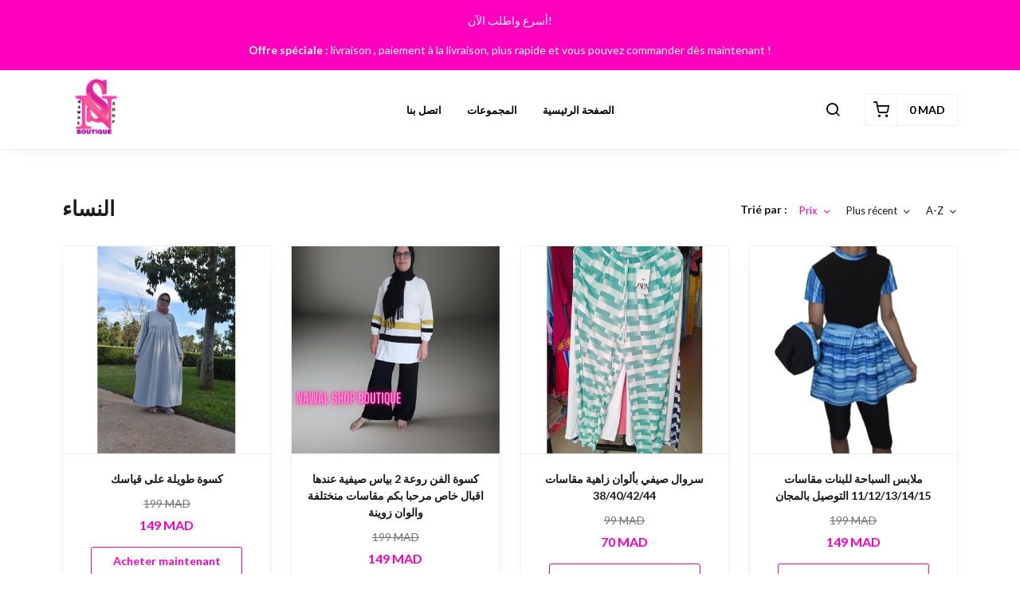

--- FILE ---
content_type: text/html; charset=UTF-8
request_url: https://nawalshopboutique.com/collections/nisae?sort_field=price&sort_order=asc
body_size: 6298
content:
<!DOCTYPE html>
<html dir="ltr" lang="fr">
<head>
    <meta charset="utf-8">
    <meta http-equiv="X-UA-Compatible" content="IE=edge">
    <meta name="viewport" content="width=device-width, initial-scale=1" />
    <meta name="theme-color" content="#FFF" />
    <meta name="msapplication-navbutton-color" content="#FFF" />
    <meta name="apple-mobile-web-app-capable" content="yes" />
    <meta name="apple-mobile-web-app-status-bar-style" content="black-translucent" />
    <meta name="format-detection" content="telephone=no" />
    <meta name="csrf-token" content="VXsWahDyDx0cL2feBrESvW4AJlubKP94BWMevQao">
    <title>النساء</title>
<meta name="description" content="ملابس النساء دات جودة عالية">
<meta property="og:title" content="النساء">
<meta property="og:description" content="ملابس النساء دات جودة عالية">
<meta property="og:image" content="https://cdn.youcan.shop/stores/bebd3eab61b19aa19116ee1e309f5125/categories/pBslQHP0BrJAPL70mIJduzIXlvJfAxRWvizpkljq.png">

<meta name="twitter:title" content="النساء">
<meta name="twitter:description" content="ملابس النساء دات جودة عالية">
<meta name="twitter:image0" content="https://cdn.youcan.shop/stores/bebd3eab61b19aa19116ee1e309f5125/categories/pBslQHP0BrJAPL70mIJduzIXlvJfAxRWvizpkljq.png">
<script type="application/ld+json">{"@context":"https://schema.org","@type":"WebPage","name":"النساء","description":"ملابس النساء دات جودة عالية","image":"https://cdn.youcan.shop/stores/bebd3eab61b19aa19116ee1e309f5125/categories/pBslQHP0BrJAPL70mIJduzIXlvJfAxRWvizpkljq.png"}</script>
            <link rel="icon" type="image/png" href="https://cdn.youcan.shop/stores/bebd3eab61b19aa19116ee1e309f5125/others/olNNFMTBPPa5KKVMgxaqQ37Np4HCWVKCEQzCtTLu.jpeg" />
        <style>
  :root {
                --primary-color: #FF00BFFF;
                --light-primary-color: #FF00BFFF;
                --dark-primary-color: #D0021B;
                --secondary-color: #DEC435;
                --body-background-color: #FFFFFF;
                --success-color: #00C853;
                --info-color: #40C4FF;
                --warning-color: #FFAB00;
                --danger-color: #F44336;
        }
</style>
    <link href="https://static4.youcan.shop/store-front/css/app.css?id=09abe8982d8f87593ee1aeab47a49c47" rel="stylesheet">
    <script async>
  (async () => {
    const now = new Date();
    now.setTime(now.getTime() + 1 * 3600 * 1000);

    const urls = [new URL('https://youcan.shop'), new URL(window.location)];
    let visitorId = '_unidentified_';

    try {
      const fpLib = await import('https://static4.youcan.shop/store-front/js/ycfp.js?id=8466e8c2b76dc8925a7bc6502f24f5e8');
      const fp = await fpLib.load();
      const res = await fp.get();
      visitorId = res.visitorId || '_unidentified_';
    } catch (error) {
    }

    urls.forEach(u => {
      document.cookie = `_ycfp=${visitorId}; expires=${now.toUTCString()}; path=/; domain=${u.hostname};`;
    });
  })();
</script>

    <script async src="https://pagead2.googlesyndication.com/pagead/js/adsbygoogle.js?client=ca-pub-6732710436650075"
     crossorigin="anonymous"></script>
    <script>
  !function (f, b, e, v, n, t, s) {
    if (f.fbq) return;
    n = f.fbq = function () {
        n.callMethod ?
            n.callMethod.apply(n, arguments) : n.queue.push(arguments)
    };
    if (!f._fbq) f._fbq = n;
    n.push = n;
    n.loaded = !0;
    n.version = '2.0';
    n.queue = [];
    t = b.createElement(e);
    t.async = !0;
    t.src = v;
    s = b.getElementsByTagName(e)[0];
    s.parentNode.insertBefore(t, s)
  }(window, document, 'script', 'https://connect.facebook.net/en_US/fbevents.js');
    fbq('init', '791936245577398');
    fbq('track', 'PageView');
</script>
  
  
  
      </head>
<body>
  <div id="app">
    <cart-side-summary :initial-cart="{&quot;sub_total&quot;:0,&quot;count&quot;:0,&quot;one_page_checkout&quot;:false,&quot;created_at&quot;:&quot;2025-11-23T15:23:13.700531Z&quot;,&quot;items&quot;:{&quot;data&quot;:[]}}"></cart-side-summary>
    <!-- App header -->
          <div id="header-wrapper" class="header-wrapper" >
  <div
    class="notice-bar desktop-notice-bar"
    style="color: #ffffff; background-color: #FF00BFFF;">
    <div class="container">
      <div class="fr-view">
        <p>أسرع واطلب الآن!</p><p><strong>Offre sp&eacute;ciale :</strong> livraison , paiement &agrave; la livraison, plus rapide et vous pouvez commander d&egrave;s maintenant !</p>
      </div>
    </div>
  </div>
  <div
    class="notice-bar mobile-notice-bar"
    style="color: #ffffff; background-color: #FF00BFFF;">
    <div class="container">
      <div class="fr-view">
        <p><strong>Offre sp&eacute;ciale :</strong> livraison et paiement &agrave; r&eacute;ception</p><p>أسرع واطلب الآن!</p>
      </div>
    </div>
  </div>
  <div class="header-container">
        <header
      class="app-header"
      :class="{'search-active': showSearch, 'navigation-active': showNavigation}"
      id="app-header">
      <div class="main-bar desktop-bar" style="background-color: #ffffff;border-bottom: 1px solid #f0f0f0;">
  <div class="container">
          <div class="header-center">
                  <div class="header-element">
      <ul class="list-unstyled header-list">
                              <li>
              <a href="/pages/contact-us" style="color:#000000">
                اتصل بنا
              </a>
            </li>
                      <li>
              <a href="/collections" style="color:#000000">
                المجموعات
              </a>
            </li>
                      <li>
              <a href="/" style="color:#000000">
                الصفحة الرئيسية
              </a>
            </li>
                        </ul>
    </div>
                  </div>
              <div class="header-left">
                                    <div class="header-element">
      <a class="header-brand" href="https://nawalshopboutique.com">
      <img src="https://cdn.youcan.shop/stores/bebd3eab61b19aa19116ee1e309f5125/others/vwJ34kNV8SBYUeJ1a9fsNuDAg0zDCcHG2iVa1wcl.jpeg " alt="Nawalshopboutique"/>
  </a>
    </div>
                  </div>
              <div class="header-right">
                  <div class="header-element">
      <a class="header-switcher" href="javascript:void(0)" role="button" @click="toggleSearch()">
        <i class="yc yc-search" style="color:#000000"></i>
      </a>
    </div>
                      <div class="header-element">
          </div>
                      <div class="header-element">
      <cart-dropdown color="#000000"></cart-dropdown>
    </div>
                </div>
      </div>
</div>
      <div class="main-bar mobile-bar" style="background-color: #ffffff;border-bottom: 1px solid #f0f0f0;">
  <div class="container">
              <div class="header-left">
                  <div class="header-element">
      <button class="header-switcher" @click="toggleNavigation()" aria-label="Menu">
        <i class="yc yc-menu" style="color:#000000"></i>
      </button>
    </div>
                      <div class="header-element">
      <a class="header-brand" href="https://nawalshopboutique.com">
      <img src="https://cdn.youcan.shop/stores/bebd3eab61b19aa19116ee1e309f5125/others/vwJ34kNV8SBYUeJ1a9fsNuDAg0zDCcHG2iVa1wcl.jpeg " alt="Nawalshopboutique"/>
  </a>
    </div>
                  </div>
              <div class="header-right">
                  <div class="header-element">
      <button class="header-switcher" @click="toggleSearch()" aria-label="Chercher">
        <i class="yc yc-search" style="color:#000000"></i>
      </button>
    </div>
                      <div class="header-element">
          </div>
                      <div class="header-element">
      <cart-dropdown color="#000000"></cart-dropdown>
    </div>
                  </div>
      </div>
</div>
      <div v-if="showNavigation" class="overlay" @click="toggleNavigation()"></div>
<nav class="side-navigation">
  <a class="navigation-brand" href="https://nawalshopboutique.com">
      <img src="https://cdn.youcan.shop/stores/bebd3eab61b19aa19116ee1e309f5125/others/vwJ34kNV8SBYUeJ1a9fsNuDAg0zDCcHG2iVa1wcl.jpeg " alt="Nawalshopboutique"/>
  </a>
  <form class="navigation-search" action="https://nawalshopboutique.com/search">
    <div class="search-input">
      <input type="search" placeholder="Rechercher un produit" required name="q">
      <button type="submit" aria-label="Chercher">
        <i class="yc yc-search"></i>
      </button>
    </div>
  </form>
  <ul class="list-unstyled navigation-list">
                  <li>
          <a href="/pages/contact-us">اتصل بنا</a>
        </li>
              <li>
          <a href="/collections">المجموعات</a>
        </li>
              <li>
          <a href="/">الصفحة الرئيسية</a>
        </li>
            </ul>
  </nav>
      <form class="search-form" method="GET" action="https://nawalshopboutique.com/search">
		<div class="container">
			<div class="search-select">
				<select title="collections" name="collection">
					<option value="" selected>Toutes les Collections</option>
											<option value="2f3f1f7d-a15b-4317-a776-95e2e5dc035b" >CAPITALE</option>
											<option value="624eb004-6e05-418d-ac10-4682a7f7fa47" >الرجال</option>
											<option value="a8aedf32-4e0a-41e2-ae0c-5a04a932eedf" >النساء</option>
											<option value="c28a0924-df83-4ddc-8408-2c5a139fbce4" >الأطفال</option>
									</select>
			</div>
			<div class="search-input">
				<input type="hidden" name="limit" value="12">
				<input type="search" placeholder="Rechercher un produit" required name="q" value="">
				<button class="search-submit" type="submit">
					<i class="yc yc-search"></i>
				</button>
			</div>
		</div>
	</form>
    </header>
      </div>
</div>
        <!-- Toast messages -->
<flash></flash>
    <!-- App content -->
    <main class="page-wrapper">
        <section class="section single-category">
    <div class="container">
      <div class="single-header">
        <div class="single-filters">
          <h1>النساء</h1>
                      <div class="category-sort">
              <h3>Trié par :</h3>
              <ul class="list-unstyled">
                <li>
                  <a
                    href="https://nawalshopboutique.com/collections/nisae?sort_field=price&amp;sort_order=desc"
                    class="active">
                    <span>Prix</span>
                                        <i class="yc yc-chevron-down"></i>
                                      </a>
                </li>
                <li>
                  <a
                    href="https://nawalshopboutique.com/collections/nisae?sort_field=created_at&amp;sort_order=desc"
                    class="">
                    <span>Plus récent</span>
                                        <i class="yc yc-chevron-down"></i>
                                      </a>
                </li>
                <li>
                  <a
                    href="https://nawalshopboutique.com/collections/nisae?sort_field=name&amp;sort_order=desc"
                    class="">
                    <span>A-Z</span>
                                        <i class="yc yc-chevron-down"></i>
                                      </a>
                </li>
              </ul>
            </div>
                  </div>
      </div>
      <div class="single-body">
        <div class="is-grid grid-1">
                                <div class="products-grid">
                                                              <div class="product-item">
                  <a class="product-thumbnail lazy" href="https://nawalshopboutique.com/products/kso-toyl-aal-kyask">
                    <img
                      data-src="https://cdn.youcan.shop/stores/bebd3eab61b19aa19116ee1e309f5125/products/LAaH28fg5CfE7uDuQryGVhx76m74SmKlLb5atSwT_md.png" alt="كسوة طويلة على قياسك"
                      class="">
                  </a>
                  <div class="product-details">
                    <div class="product-info">
                      <h3 class="product-title">
                        <a href="https://nawalshopboutique.com/products/kso-toyl-aal-kyask">كسوة طويلة على قياسك</a>
                      </h3>
                      <div class="product-price">
                                                  <span class="currency-value before">
                                                          <span class="value">199</span><span class="currency">&nbsp;MAD</span>
                                                      </span>
                                                <span class="currency-value after">
                                                      <span class="value">149</span><span class="currency">&nbsp;MAD</span>
                                                  </span>
                      </div>
                    </div>
                    <div class="product-actions">
                                              <a class="button small-button secondary-button" href="https://nawalshopboutique.com/products/kso-toyl-aal-kyask">
                          Acheter maintenant
                        </a>
                                          </div>
                  </div>
                </div>
                                                                              <div class="product-item">
                  <a class="product-thumbnail lazy" href="https://nawalshopboutique.com/products/kso-alfn-roaa-2-byas-syfy-aandha-akbal-khas-mrhba-bkm-mkasat-mnkhtlf-oaloan-zoyn">
                    <img
                      data-src="https://cdn.youcan.shop/stores/bebd3eab61b19aa19116ee1e309f5125/products/hO2JCUlIwz5dwlSWD8A5iaJxF4N8PRCJsfLbBRSU_md.png" alt="كسوة الفن روعة 2 بياس صيفية عندها اقبال خاص مرحبا بكم مقاسات منختلفة والوان زوينة"
                      class="">
                  </a>
                  <div class="product-details">
                    <div class="product-info">
                      <h3 class="product-title">
                        <a href="https://nawalshopboutique.com/products/kso-alfn-roaa-2-byas-syfy-aandha-akbal-khas-mrhba-bkm-mkasat-mnkhtlf-oaloan-zoyn">كسوة الفن روعة 2 بياس صيفية عندها اقبال خاص مرحبا بكم مقاسات منختلفة والوان زوينة</a>
                      </h3>
                      <div class="product-price">
                                                  <span class="currency-value before">
                                                          <span class="value">199</span><span class="currency">&nbsp;MAD</span>
                                                      </span>
                                                <span class="currency-value after">
                                                      <span class="value">149</span><span class="currency">&nbsp;MAD</span>
                                                  </span>
                      </div>
                    </div>
                    <div class="product-actions">
                                              <a class="button small-button secondary-button" href="https://nawalshopboutique.com/products/kso-alfn-roaa-2-byas-syfy-aandha-akbal-khas-mrhba-bkm-mkasat-mnkhtlf-oaloan-zoyn">
                          Acheter maintenant
                        </a>
                                          </div>
                  </div>
                </div>
                                                                              <div class="product-item">
                  <a class="product-thumbnail lazy" href="https://nawalshopboutique.com/products/sroal-syfy-baloan-zahy-mkasat-38404244">
                    <img
                      data-src="https://cdn.youcan.shop/stores/bebd3eab61b19aa19116ee1e309f5125/products/U2tkMIYN3ZaKKDZDHPnmsjcxUrBGAIc4ddbEIDZT_md.png" alt="سروال صيفي بألوان زاهية مقاسات 38/40/42/44"
                      class="">
                  </a>
                  <div class="product-details">
                    <div class="product-info">
                      <h3 class="product-title">
                        <a href="https://nawalshopboutique.com/products/sroal-syfy-baloan-zahy-mkasat-38404244">سروال صيفي بألوان زاهية مقاسات 38/40/42/44</a>
                      </h3>
                      <div class="product-price">
                                                  <span class="currency-value before">
                                                          <span class="value">99</span><span class="currency">&nbsp;MAD</span>
                                                      </span>
                                                <span class="currency-value after">
                                                      <span class="value">70</span><span class="currency">&nbsp;MAD</span>
                                                  </span>
                      </div>
                    </div>
                    <div class="product-actions">
                                              <a class="button small-button secondary-button" href="https://nawalshopboutique.com/products/sroal-syfy-baloan-zahy-mkasat-38404244">
                          Acheter maintenant
                        </a>
                                          </div>
                  </div>
                </div>
                                                                              <div class="product-item">
                  <a class="product-thumbnail lazy" href="https://nawalshopboutique.com/products/mlabs-alsbah-llbnat-mkasat-1112131415-altosyl-balmjan-1">
                    <img
                      data-src="https://cdn.youcan.shop/stores/bebd3eab61b19aa19116ee1e309f5125/products/cJRndXIriGKvffloUFUKKJ8pJ4lSV2eTAxce5ZT8_md.png" alt="ملابس السباحة للبنات مقاسات 11/12/13/14/15 التوصيل بالمجان"
                      class="">
                  </a>
                  <div class="product-details">
                    <div class="product-info">
                      <h3 class="product-title">
                        <a href="https://nawalshopboutique.com/products/mlabs-alsbah-llbnat-mkasat-1112131415-altosyl-balmjan-1">ملابس السباحة للبنات مقاسات 11/12/13/14/15 التوصيل بالمجان</a>
                      </h3>
                      <div class="product-price">
                                                  <span class="currency-value before">
                                                          <span class="value">199</span><span class="currency">&nbsp;MAD</span>
                                                      </span>
                                                <span class="currency-value after">
                                                      <span class="value">149</span><span class="currency">&nbsp;MAD</span>
                                                  </span>
                      </div>
                    </div>
                    <div class="product-actions">
                                              <a class="button small-button secondary-button" href="https://nawalshopboutique.com/products/mlabs-alsbah-llbnat-mkasat-1112131415-altosyl-balmjan-1">
                          Acheter maintenant
                        </a>
                                          </div>
                  </div>
                </div>
                                                                              <div class="product-item">
                  <a class="product-thumbnail lazy" href="https://nawalshopboutique.com/products/kytma-roaa-bjod-aaaly">
                    <img
                      data-src="https://cdn.youcan.shop/stores/bebd3eab61b19aa19116ee1e309f5125/products/yf6Orecqh6sgtneZxsQPablzqJ29JFhbW0MBoWiV_md.png" alt="كيطما روعة بجودة عالية"
                      class="">
                  </a>
                  <div class="product-details">
                    <div class="product-info">
                      <h3 class="product-title">
                        <a href="https://nawalshopboutique.com/products/kytma-roaa-bjod-aaaly">كيطما روعة بجودة عالية</a>
                      </h3>
                      <div class="product-price">
                                                  <span class="currency-value before">
                                                          <span class="value">300</span><span class="currency">&nbsp;MAD</span>
                                                      </span>
                                                <span class="currency-value after">
                                                      <span class="value">130</span><span class="currency">&nbsp;MAD</span>
                                                  </span>
                      </div>
                    </div>
                    <div class="product-actions">
                                              <a class="button small-button secondary-button" href="https://nawalshopboutique.com/products/kytma-roaa-bjod-aaaly">
                          Acheter maintenant
                        </a>
                                          </div>
                  </div>
                </div>
                                                                              <div class="product-item">
                  <a class="product-thumbnail lazy" href="https://nawalshopboutique.com/products/tote-bag">
                    <img
                      data-src="https://cdn.youcan.shop/stores/bebd3eab61b19aa19116ee1e309f5125/products/aylVVqyIZt8ZklngzLWiM2s2avBVhQrjuKL8IKDX_md.png" alt="Tote Bag"
                      class="">
                  </a>
                  <div class="product-details">
                    <div class="product-info">
                      <h3 class="product-title">
                        <a href="https://nawalshopboutique.com/products/tote-bag">Tote Bag</a>
                      </h3>
                      <div class="product-price">
                                                  <span class="currency-value before">
                                                          <span class="value">25</span><span class="currency">&nbsp;MAD</span>
                                                      </span>
                                                <span class="currency-value after">
                                                      <span class="value">17</span><span class="currency">&nbsp;MAD</span>
                                                  </span>
                      </div>
                    </div>
                    <div class="product-actions">
                                              <a class="button small-button secondary-button" href="https://nawalshopboutique.com/products/tote-bag">
                          Acheter maintenant
                        </a>
                                          </div>
                  </div>
                </div>
                                                                              <div class="product-item">
                  <a class="product-thumbnail lazy" href="https://nawalshopboutique.com/products/aabay-rmdany">
                    <img
                      data-src="https://cdn.youcan.shop/stores/bebd3eab61b19aa19116ee1e309f5125/products/IxyGL4z0WEVclfNOpKWkz98OYDZ9CAIX5uzlDkjt_md.png" alt="عباية رمضانية"
                      class="">
                  </a>
                  <div class="product-details">
                    <div class="product-info">
                      <h3 class="product-title">
                        <a href="https://nawalshopboutique.com/products/aabay-rmdany">عباية رمضانية</a>
                      </h3>
                      <div class="product-price">
                                                  <span class="currency-value before">
                                                          <span class="value">199</span><span class="currency">&nbsp;MAD</span>
                                                      </span>
                                                <span class="currency-value after">
                                                      <span class="value">149</span><span class="currency">&nbsp;MAD</span>
                                                  </span>
                      </div>
                    </div>
                    <div class="product-actions">
                                              <a class="button small-button secondary-button" href="https://nawalshopboutique.com/products/aabay-rmdany">
                          Acheter maintenant
                        </a>
                                          </div>
                  </div>
                </div>
                                                                              <div class="product-item">
                  <a class="product-thumbnail lazy" href="https://nawalshopboutique.com/products/byjam-mbr-7-aloan-zahy-shtoy">
                    <img
                      data-src="https://cdn.youcan.shop/stores/bebd3eab61b19aa19116ee1e309f5125/products/ufMK87fGBtPNYsAFp7I4ybQg12RdUDJx4dEMS0Nq_md.png" alt="بيجامة مبرة 7 ألوان زاهية شتوية"
                      class="">
                  </a>
                  <div class="product-details">
                    <div class="product-info">
                      <h3 class="product-title">
                        <a href="https://nawalshopboutique.com/products/byjam-mbr-7-aloan-zahy-shtoy">بيجامة مبرة 7 ألوان زاهية شتوية</a>
                      </h3>
                      <div class="product-price">
                                                  <span class="currency-value before">
                                                          <span class="value">120</span><span class="currency">&nbsp;MAD</span>
                                                      </span>
                                                <span class="currency-value after">
                                                      <span class="value">80</span><span class="currency">&nbsp;MAD</span>
                                                  </span>
                      </div>
                    </div>
                    <div class="product-actions">
                                              <a class="button small-button secondary-button" href="https://nawalshopboutique.com/products/byjam-mbr-7-aloan-zahy-shtoy">
                          Acheter maintenant
                        </a>
                                          </div>
                  </div>
                </div>
                                                                              <div class="product-item">
                  <a class="product-thumbnail lazy" href="https://nawalshopboutique.com/products/kndor-syfy-mnasb-tay-mlxlxxl-aloan-mkhtlf">
                    <img
                      data-src="https://cdn.youcan.shop/stores/bebd3eab61b19aa19116ee1e309f5125/products/rpkgelC0u2dKOY1CFFvFWrHUR5VPBPA76BOMeR6O_md.png" alt="كندورة صيفية مناسبة طاي M/L/XL/XXL ألوان مختلفة"
                      class="">
                  </a>
                  <div class="product-details">
                    <div class="product-info">
                      <h3 class="product-title">
                        <a href="https://nawalshopboutique.com/products/kndor-syfy-mnasb-tay-mlxlxxl-aloan-mkhtlf">كندورة صيفية مناسبة طاي M/L/XL/XXL ألوان مختلفة</a>
                      </h3>
                      <div class="product-price">
                                                  <span class="currency-value before">
                                                          <span class="value">199</span><span class="currency">&nbsp;MAD</span>
                                                      </span>
                                                <span class="currency-value after">
                                                      <span class="value">129</span><span class="currency">&nbsp;MAD</span>
                                                  </span>
                      </div>
                    </div>
                    <div class="product-actions">
                                              <a class="button small-button secondary-button" href="https://nawalshopboutique.com/products/kndor-syfy-mnasb-tay-mlxlxxl-aloan-mkhtlf">
                          Acheter maintenant
                        </a>
                                          </div>
                  </div>
                </div>
                                                                              <div class="product-item">
                  <a class="product-thumbnail lazy" href="https://nawalshopboutique.com/products/borkyny-jmyaa-alaloan-oalmkasat-ly-tnasbk-bthmn-syfy-mhdod">
                    <img
                      data-src="https://cdn.youcan.shop/stores/bebd3eab61b19aa19116ee1e309f5125/products/eUxYmOCzJnJnxNTSYEXXdLANsM0OOhgT62lGNNoN_md.png" alt="بوركيني جميع الالوان والمقاسات لي تناسبك بثمن صيفي محدود"
                      class="">
                  </a>
                  <div class="product-details">
                    <div class="product-info">
                      <h3 class="product-title">
                        <a href="https://nawalshopboutique.com/products/borkyny-jmyaa-alaloan-oalmkasat-ly-tnasbk-bthmn-syfy-mhdod">بوركيني جميع الالوان والمقاسات لي تناسبك بثمن صيفي محدود</a>
                      </h3>
                      <div class="product-price">
                                                  <span class="currency-value before">
                                                          <span class="value">199</span><span class="currency">&nbsp;MAD</span>
                                                      </span>
                                                <span class="currency-value after">
                                                      <span class="value">159</span><span class="currency">&nbsp;MAD</span>
                                                  </span>
                      </div>
                    </div>
                    <div class="product-actions">
                                              <a class="button small-button secondary-button" href="https://nawalshopboutique.com/products/borkyny-jmyaa-alaloan-oalmkasat-ly-tnasbk-bthmn-syfy-mhdod">
                          Acheter maintenant
                        </a>
                                          </div>
                  </div>
                </div>
                                                                              <div class="product-item">
                  <a class="product-thumbnail lazy" href="https://nawalshopboutique.com/products/kmys-nsaey-bjod-aaaly">
                    <img
                      data-src="https://cdn.youcan.shop/stores/bebd3eab61b19aa19116ee1e309f5125/products/62N5eRtMnkY0rHJMHejDNNKWe3SFmSmHH5vZyPeG_md.png" alt="قميص نسائي بجودة عالية"
                      class="">
                  </a>
                  <div class="product-details">
                    <div class="product-info">
                      <h3 class="product-title">
                        <a href="https://nawalshopboutique.com/products/kmys-nsaey-bjod-aaaly">قميص نسائي بجودة عالية</a>
                      </h3>
                      <div class="product-price">
                                                  <span class="currency-value before">
                                                          <span class="value">149</span><span class="currency">&nbsp;MAD</span>
                                                      </span>
                                                <span class="currency-value after">
                                                      <span class="value">99</span><span class="currency">&nbsp;MAD</span>
                                                  </span>
                      </div>
                    </div>
                    <div class="product-actions">
                                              <a class="button small-button secondary-button" href="https://nawalshopboutique.com/products/kmys-nsaey-bjod-aaaly">
                          Acheter maintenant
                        </a>
                                          </div>
                  </div>
                </div>
                                                                              <div class="product-item">
                  <a class="product-thumbnail lazy" href="https://nawalshopboutique.com/products/ksyo-syfy-kol-v">
                    <img
                      data-src="https://cdn.youcan.shop/stores/bebd3eab61b19aa19116ee1e309f5125/products/euWU4L9igZB9rP23oJTYTiiRHfIy3UL06aGRVI5A_md.jpeg" alt="كسيوة صيفية كول V"
                      class="">
                  </a>
                  <div class="product-details">
                    <div class="product-info">
                      <h3 class="product-title">
                        <a href="https://nawalshopboutique.com/products/ksyo-syfy-kol-v">كسيوة صيفية كول V</a>
                      </h3>
                      <div class="product-price">
                                                  <span class="currency-value before">
                                                          <span class="value">200</span><span class="currency">&nbsp;MAD</span>
                                                      </span>
                                                <span class="currency-value after">
                                                      <span class="value">149</span><span class="currency">&nbsp;MAD</span>
                                                  </span>
                      </div>
                    </div>
                    <div class="product-actions">
                                              <a class="button small-button secondary-button" href="https://nawalshopboutique.com/products/ksyo-syfy-kol-v">
                          Acheter maintenant
                        </a>
                                          </div>
                  </div>
                </div>
                                            <product-item v-for="(product, index) in productList" :item="product" :key="index"></product-item>
            </div>
            <div v-if="meta.hasNextPage" class="more-products" :class="{ 'is-loading' : loading }">
              <a href="javascript:void(0)" @click="loadMoreProducts()" class="button default-button">Charger plus</a>
            </div>
                  </div>
      </div>
    </div>
  </section>
    </main>
    <!-- App footer -->
          <footer class="footer " style="background-color: #fefefe;color: #000000;border-top: 1px solid #f0f0f0;">
  <div class="container">
          <div class="footer-brand">
        <a class="" href="https://nawalshopboutique.com">
      <img src="https://cdn.youcan.shop/stores/bebd3eab61b19aa19116ee1e309f5125/others/vwJ34kNV8SBYUeJ1a9fsNuDAg0zDCcHG2iVa1wcl.jpeg " alt="Nawalshopboutique"/>
  </a>
      </div>
      <div class="footer-body">
        <div class="is-grid grid-3">
                                    <div class="footer-item">
                <h3>Termes et politiques</h3>
                <ul class="list-unstyled footer-list">
                                      <li>
                      <a href="/pages/terms-and-conditions" style="color: #000000;">
                        Conditions d&#039;utilisation
                      </a>
                    </li>
                                      <li>
                      <a href="/pages/return-policy" style="color: #000000;">
                        Retours &amp; échanges
                      </a>
                    </li>
                                      <li>
                      <a href="/pages/confidentiality" style="color: #000000;">
                        Politique de Confidentialité
                      </a>
                    </li>
                                  </ul>
              </div>
                          <div class="footer-item">
                <h3>Contactez-nous</h3>
                <ul class="list-unstyled footer-list">
                                      <li>
                      <a href="/pages/contact-us" style="color: #000000;">
                        Contactez nous
                      </a>
                    </li>
                                      <li>
                      <a href="/pages/faq" style="color: #000000;">
                        Aide &amp; FAQ
                      </a>
                    </li>
                                  </ul>
              </div>
                          <div class="footer-item">
                <h3>A propos du magasin</h3>
                <ul class="list-unstyled footer-list">
                                      <li>
                      <a href="/pages/about-us" style="color: #000000;">
                        À propos
                      </a>
                    </li>
                                      <li>
                      <a href="/pages/how-to-pay" style="color: #000000;">
                        Méthodes de payement
                      </a>
                    </li>
                                      <li>
                      <a href="/pages/shipping-delivery" style="color: #000000;">
                        Expedition et manutention
                      </a>
                    </li>
                                  </ul>
              </div>
                              </div>
      </div>
              <ul class="list-unstyled footer-social">
                                    <li>
                <a class="facebook" target="_blank" href="https://www.facebook.com/nawalshopboutique/">
                  <i class="yc yc-facebook"></i>
                </a>
              </li>
                                                                      <li>
                <a class="instagram" target="_blank" href="https://www.instagram.com/nawalshop_boutique/">
                  <i class="yc yc-instagram"></i>
                </a>
              </li>
                                                    </ul>
            </div>
</footer>
        <!-- Hookables -->
      </div>
  <script>
  // Here we set the whole Dotshop object
  window.Dotshop = {
    env: "production",
    assetsDomain: "https://static4.youcan.shop",
    store: {"name":"Nawalshopboutique","country_code":null,"slug":"nawalshopboutique","online_settings":{"analytics":"<!-- Google tag (gtag.js) -->\n<script async src=\"https:\/\/www.googletagmanager.com\/gtag\/js?id=AW-626113112\"><\/script>\n<script>\n  window.dataLayer = window.dataLayer || [];\n  function gtag(){dataLayer.push(arguments);}\n  gtag('js', new Date());\n\n  gtag('config', 'AW-626113112');\n<\/script>","fb_pixel":{"ids":["791936245577398"],"deliverability_rate":100,"conversion_type":1},"snap_pixel":{"ids":[],"deliverability_rate":100,"conversion_type":1},"tiktok_pixel":{"ids":[],"conversion_type":1,"deliverability_rate":100},"tiktok_events_apis":[],"google_analytics":{"ids":[],"deliverability_rate":100,"conversion_type":1},"footer":"<script async src=\"https:\/\/pagead2.googlesyndication.com\/pagead\/js\/adsbygoogle.js?client=ca-pub-6732710436650075\"\r\n     crossorigin=\"anonymous\"><\/script>","header":"<script async src=\"https:\/\/pagead2.googlesyndication.com\/pagead\/js\/adsbygoogle.js?client=ca-pub-6732710436650075\"\r\n     crossorigin=\"anonymous\"><\/script>","notifications":true,"pixels_global_config":{"contentId":"product_id"}},"multicurrency_settings":{"isMulticurrencyActive":false,"usePrecision":false},"domain":{"name":"nawalshopboutique.com"},"currencyPrecision":false},
    customer: false,
    csrfToken: "VXsWahDyDx0cL2feBrESvW4AJlubKP94BWMevQao",
    locale: "fr_FR",
    currency: {"symbol":"MAD","code":"MAD"},
    customerCurrency: {"symbol":"MAD","code":"MAD"},
    font: {"menu":{"text":"Lato","value":"Lato","category":"sans-serif"},"body":{"text":"Lato","value":"Lato","category":"sans-serif"}},
    features: null,
  }
</script>


<script src="https://static4.youcan.shop/api/languages-nawalshopboutique.json?timestamp=1678350034"></script>

  <script>
    const meta = {
      slug        : 'nisae',
      hasNextPage : true,
      page        : 2,
      sortParams  : {
        field : 'price',
        direction : 'asc'
      },
    }
  </script>
  <script src="https://static4.youcan.shop/store-front/js/bootstrap.js?id=adcc93bd5529b8c3281a7422bf22e045"></script>
  <script src="https://static4.youcan.shop/store-front/js/app.js?id=35d895fe9eeecfdea2cd1c487e5ef414"></script>
  <script src="https://static4.youcan.shop/store-front/js/categories/show.js?id=54ad21ab7aa58a79f5ae95d3e9d49aa0"></script>
<!-- Custom JavaScript code -->
<script async src="https://pagead2.googlesyndication.com/pagead/js/adsbygoogle.js?client=ca-pub-6732710436650075"
     crossorigin="anonymous"></script>

<!-- Google Analytics code -->
<!-- Google tag (gtag.js) -->
<script async src="https://www.googletagmanager.com/gtag/js?id=AW-626113112"></script>
<script>
  window.dataLayer = window.dataLayer || [];
  function gtag(){dataLayer.push(arguments);}
  gtag('js', new Date());

  gtag('config', 'AW-626113112');
</script>
</body>
</html>


--- FILE ---
content_type: text/html; charset=utf-8
request_url: https://www.google.com/recaptcha/api2/aframe
body_size: 184
content:
<!DOCTYPE HTML><html><head><meta http-equiv="content-type" content="text/html; charset=UTF-8"></head><body><script nonce="yKXbmBQN8jZ1VYpoM_6B_g">/** Anti-fraud and anti-abuse applications only. See google.com/recaptcha */ try{var clients={'sodar':'https://pagead2.googlesyndication.com/pagead/sodar?'};window.addEventListener("message",function(a){try{if(a.source===window.parent){var b=JSON.parse(a.data);var c=clients[b['id']];if(c){var d=document.createElement('img');d.src=c+b['params']+'&rc='+(localStorage.getItem("rc::a")?sessionStorage.getItem("rc::b"):"");window.document.body.appendChild(d);sessionStorage.setItem("rc::e",parseInt(sessionStorage.getItem("rc::e")||0)+1);localStorage.setItem("rc::h",'1763911397961');}}}catch(b){}});window.parent.postMessage("_grecaptcha_ready", "*");}catch(b){}</script></body></html>

--- FILE ---
content_type: application/javascript
request_url: https://static4.youcan.shop/store-front/js/categories/show.js?id=54ad21ab7aa58a79f5ae95d3e9d49aa0
body_size: 7229
content:
(function(){"use strict";var Ht={},J=function(){var t=this,r=t._self._c;return r("div",{staticClass:"product-item"},[r("a",{staticClass:"product-thumbnail lazy",attrs:{href:t.route("store-front::products.show",{slug:t.item.slug})}},[r("img",{class:{"video-caption":t.item.images.length>0&&t.lodash.get(t.item.images[0],"type")&&t.item.images[0].type===t.mediaTypes.YOUTUBE_VIDEO},attrs:{"data-src":t.item.thumbnail,alt:t.escapeHTML(t.item.name)}})]),t._v(" "),r("div",{staticClass:"product-details"},[r("div",{staticClass:"product-info"},[r("h3",{staticClass:"product-title"},[r("a",{attrs:{href:t.route("store-front::products.show",{slug:t.item.slug})}},[t._v(t._s(t.item.name))])]),t._v(" "),r("div",{staticClass:"product-price"},[t.shouldComparePrice?r("span",{staticClass:"before currency-value",domProps:{innerHTML:t._s(t.$options.filters.currency(t.item.compare_at_price,t.getProductCustomCurrencyIfAvailable(t.item).symbol))}}):t._e(),t._v(" "),r("span",{staticClass:"after currency-value",domProps:{innerHTML:t._s(t.$options.filters.currency(t.item.price,t.getProductCustomCurrencyIfAvailable(t.item).symbol))}})])]),t._v(" "),r("div",{staticClass:"product-actions"},[t.directAddToCartFeature&&t.item.product_settings.direct_add_to_cart&&!t.item.has_variants?r("direct-add-to-cart",{attrs:{"product-id":t.item.id,"selected-variant-id":t.item.variants[0].id,inventory:t.item.variants[0].inventory,price:t.item.variants[0].price,name:"item.name",categories:t.item.categories,"track-inventory":t.item.track_inventory,"one-page-checkout":t.item.one_page_checkout,"cart-text":t.item.product_settings.cart_text,sku:t.item.variants[0].sku}}):r("a",{staticClass:"button small-button secondary-button",attrs:{href:t.route("store-front::products.show",{slug:t.item.slug})}},[t._v(`
        `+t._s(t._t("actions.buy_now"))+`
      `)])],1)])])},Z=[],Q={COUPON:{TYPE_PERCENTAGE:1,TYPE_FIXED:2},PAYMENT_GATEWAYS:{GATEWAY_TYPES:{STRIPE:1,PAYPAL:2,COD:4,CUSTOM:5,YOUCAN_PAYMENT:6},COMPONENT_NAMES:{1:"stripe",2:"paypal",4:"cod",5:"custom",6:"youcan-pay"}},PRODUCT:{VARIANT_OPTION_TYPES:{DROPDOWN:1,TEXTUAL_BUTTONS:2,COLOR_BASED_BUTTONS:3,RADIO_BUTTONS:4,IMAGE_BASED_BUTTONS:5,UPLOAD_IMAGE_ZONE:6},SECTION_COMPONENT_NAMES:{title:"product-title",preview:"product-images",description:"product-description",price:"product-price",variants:"variant-selector",add_to_cart:"add-to-cart",scarcity:"scarcity",visitors:"visitors",countdown:"countdown","express-checkout":"express-checkout","ycp-express-checkout":"ycp-express-checkout"}},MEDIA:{TYPES:{IMAGE:1,YOUTUBE_VIDEO:2}},COD_CUSTOM_FIELDS_TYPES:["text","textarea","number","select"],FORM_FIELD_TYPES:{FIELD_TYPE_SELECT:"select",FIELD_TYPE_TEXT:"text",FIELD_TYPE_HIDDEN_TEXT:"hidden",FIELD_TYPE_TEXTAREA:"textarea",FIELD_TYPE_NUMBER:"number"},DEFAULT_STRIPE_LOCALE:"en",LINKED_FIELDS:{COUNTRY:"country",REGION:"region",CITY:"city"}},tt=function(){var t=this,r=t._self._c;return r("div",{class:{disabled:t.isDisabled}},[r("button",{staticClass:"button small-button secondary-button",class:{"is-loading prevent":t.isLoading},attrs:{disabled:t.isDisabled,type:"button"},on:{click:function(i){return t.addItemToCart()}}},[t._v(`
    `+t._s(t.isDisabled?t._t("exception.product_not_available"):t.cartText)+`
  `)])])},et=[];/**
 * vuex v2.5.0
 * (c) 2017 Evan You
 * @license MIT
 */var rt=function(e){var t=Number(e.version.split(".")[0]);if(t>=2)e.mixin({beforeCreate:i});else{var r=e.prototype._init;e.prototype._init=function(a){a===void 0&&(a={}),a.init=a.init?[i].concat(a.init):i,r.call(this,a)}}function i(){var a=this.$options;a.store?this.$store=typeof a.store=="function"?a.store():a.store:a.parent&&a.parent.$store&&(this.$store=a.parent.$store)}},y=typeof window<"u"&&window.__VUE_DEVTOOLS_GLOBAL_HOOK__;function it(e){y&&(e._devtoolHook=y,y.emit("vuex:init",e),y.on("vuex:travel-to-state",function(t){e.replaceState(t)}),e.subscribe(function(t,r){y.emit("vuex:mutation",t,r)}))}function g(e,t){Object.keys(e).forEach(function(r){return t(e[r],r)})}function at(e){return e!==null&&typeof e=="object"}function nt(e){return e&&typeof e.then=="function"}function st(e,t){if(!e)throw new Error("[vuex] "+t)}var m=function(t,r){this.runtime=r,this._children=Object.create(null),this._rawModule=t;var i=t.state;this.state=(typeof i=="function"?i():i)||{}},x={namespaced:{configurable:!0}};x.namespaced.get=function(){return!!this._rawModule.namespaced},m.prototype.addChild=function(t,r){this._children[t]=r},m.prototype.removeChild=function(t){delete this._children[t]},m.prototype.getChild=function(t){return this._children[t]},m.prototype.update=function(t){this._rawModule.namespaced=t.namespaced,t.actions&&(this._rawModule.actions=t.actions),t.mutations&&(this._rawModule.mutations=t.mutations),t.getters&&(this._rawModule.getters=t.getters)},m.prototype.forEachChild=function(t){g(this._children,t)},m.prototype.forEachGetter=function(t){this._rawModule.getters&&g(this._rawModule.getters,t)},m.prototype.forEachAction=function(t){this._rawModule.actions&&g(this._rawModule.actions,t)},m.prototype.forEachMutation=function(t){this._rawModule.mutations&&g(this._rawModule.mutations,t)},Object.defineProperties(m.prototype,x);var v=function(t){this.register([],t,!1)};v.prototype.get=function(t){return t.reduce(function(r,i){return r.getChild(i)},this.root)},v.prototype.getNamespace=function(t){var r=this.root;return t.reduce(function(i,a){return r=r.getChild(a),i+(r.namespaced?a+"/":"")},"")},v.prototype.update=function(t){M([],this.root,t)},v.prototype.register=function(t,r,i){var a=this;i===void 0&&(i=!0);var n=new m(r,i);if(t.length===0)this.root=n;else{var c=this.get(t.slice(0,-1));c.addChild(t[t.length-1],n)}r.modules&&g(r.modules,function(u,s){a.register(t.concat(s),u,i)})},v.prototype.unregister=function(t){var r=this.get(t.slice(0,-1)),i=t[t.length-1];r.getChild(i).runtime&&r.removeChild(i)};function M(e,t,r){if(t.update(r),r.modules)for(var i in r.modules){if(!t.getChild(i))return;M(e.concat(i),t.getChild(i),r.modules[i])}}var N={assert:function(e){return typeof e=="function"},expected:"function"},ot={assert:function(e){return typeof e=="function"||typeof e=="object"&&typeof e.handler=="function"},expected:'function or object with "handler" function'},$={getters:N,mutations:N,actions:ot};function Bt(e,t){Object.keys($).forEach(function(r){if(t[r]){var i=$[r];g(t[r],function(a,n){st(i.assert(a),ct(e,r,n,a,i.expected))})}})}function ct(e,t,r,i,a){var n=t+" should be "+a+' but "'+t+"."+r+'"';return e.length>0&&(n+=' in module "'+e.join(".")+'"'),n+=" is "+JSON.stringify(i)+".",n}var p,h=function(t){var r=this;t===void 0&&(t={}),!p&&typeof window<"u"&&window.Vue&&V(window.Vue);var i=t.plugins;i===void 0&&(i=[]);var a=t.strict;a===void 0&&(a=!1);var n=t.state;n===void 0&&(n={}),typeof n=="function"&&(n=n()||{}),this._committing=!1,this._actions=Object.create(null),this._actionSubscribers=[],this._mutations=Object.create(null),this._wrappedGetters=Object.create(null),this._modules=new v(t),this._modulesNamespaceMap=Object.create(null),this._subscribers=[],this._watcherVM=new p;var c=this,u=this,s=u.dispatch,o=u.commit;this.dispatch=function(l,f){return s.call(c,l,f)},this.commit=function(l,f,C){return o.call(c,l,f,C)},this.strict=a,w(this,n,[],this._modules.root),D(this,n),i.forEach(function(d){return d(r)}),p.config.devtools&&it(this)},P={state:{configurable:!0}};P.state.get=function(){return this._vm._data.$$state},P.state.set=function(e){},h.prototype.commit=function(t,r,i){var a=this,n=T(t,r,i),c=n.type,u=n.payload,s=n.options,o={type:c,payload:u},d=this._mutations[c];d&&(this._withCommit(function(){d.forEach(function(f){f(u)})}),this._subscribers.forEach(function(l){return l(o,a.state)}))},h.prototype.dispatch=function(t,r){var i=this,a=T(t,r),n=a.type,c=a.payload,u={type:n,payload:c},s=this._actions[n];if(s)return this._actionSubscribers.forEach(function(o){return o(u,i.state)}),s.length>1?Promise.all(s.map(function(o){return o(c)})):s[0](c)},h.prototype.subscribe=function(t){return j(t,this._subscribers)},h.prototype.subscribeAction=function(t){return j(t,this._actionSubscribers)},h.prototype.watch=function(t,r,i){var a=this;return this._watcherVM.$watch(function(){return t(a.state,a.getters)},r,i)},h.prototype.replaceState=function(t){var r=this;this._withCommit(function(){r._vm._data.$$state=t})},h.prototype.registerModule=function(t,r,i){i===void 0&&(i={}),typeof t=="string"&&(t=[t]),this._modules.register(t,r),w(this,this.state,t,this._modules.get(t),i.preserveState),D(this,this.state)},h.prototype.unregisterModule=function(t){var r=this;typeof t=="string"&&(t=[t]),this._modules.unregister(t),this._withCommit(function(){var i=k(r.state,t.slice(0,-1));p.delete(i,t[t.length-1])}),L(this)},h.prototype.hotUpdate=function(t){this._modules.update(t),L(this,!0)},h.prototype._withCommit=function(t){var r=this._committing;this._committing=!0,t(),this._committing=r},Object.defineProperties(h.prototype,P);function j(e,t){return t.indexOf(e)<0&&t.push(e),function(){var r=t.indexOf(e);r>-1&&t.splice(r,1)}}function L(e,t){e._actions=Object.create(null),e._mutations=Object.create(null),e._wrappedGetters=Object.create(null),e._modulesNamespaceMap=Object.create(null);var r=e.state;w(e,r,[],e._modules.root,!0),D(e,r,t)}function D(e,t,r){var i=e._vm;e.getters={};var a=e._wrappedGetters,n={};g(a,function(u,s){n[s]=function(){return u(e)},Object.defineProperty(e.getters,s,{get:function(){return e._vm[s]},enumerable:!0})});var c=p.config.silent;p.config.silent=!0,e._vm=new p({data:{$$state:t},computed:n}),p.config.silent=c,e.strict&&ht(e),i&&(r&&e._withCommit(function(){i._data.$$state=null}),p.nextTick(function(){return i.$destroy()}))}function w(e,t,r,i,a){var n=!r.length,c=e._modules.getNamespace(r);if(i.namespaced&&(e._modulesNamespaceMap[c]=i),!n&&!a){var u=k(t,r.slice(0,-1)),s=r[r.length-1];e._withCommit(function(){p.set(u,s,i.state)})}var o=i.context=ut(e,c,r);i.forEachMutation(function(d,l){var f=c+l;lt(e,f,d,o)}),i.forEachAction(function(d,l){var f=d.root?l:c+l,C=d.handler||d;ft(e,f,C,o)}),i.forEachGetter(function(d,l){var f=c+l;pt(e,f,d,o)}),i.forEachChild(function(d,l){w(e,t,r.concat(l),d,a)})}function ut(e,t,r){var i=t==="",a={dispatch:i?e.dispatch:function(n,c,u){var s=T(n,c,u),o=s.payload,d=s.options,l=s.type;return(!d||!d.root)&&(l=t+l),e.dispatch(l,o)},commit:i?e.commit:function(n,c,u){var s=T(n,c,u),o=s.payload,d=s.options,l=s.type;(!d||!d.root)&&(l=t+l),e.commit(l,o,d)}};return Object.defineProperties(a,{getters:{get:i?function(){return e.getters}:function(){return dt(e,t)}},state:{get:function(){return k(e.state,r)}}}),a}function dt(e,t){var r={},i=t.length;return Object.keys(e.getters).forEach(function(a){if(a.slice(0,i)===t){var n=a.slice(i);Object.defineProperty(r,n,{get:function(){return e.getters[a]},enumerable:!0})}}),r}function lt(e,t,r,i){var a=e._mutations[t]||(e._mutations[t]=[]);a.push(function(c){r.call(e,i.state,c)})}function ft(e,t,r,i){var a=e._actions[t]||(e._actions[t]=[]);a.push(function(c,u){var s=r.call(e,{dispatch:i.dispatch,commit:i.commit,getters:i.getters,state:i.state,rootGetters:e.getters,rootState:e.state},c,u);return nt(s)||(s=Promise.resolve(s)),e._devtoolHook?s.catch(function(o){throw e._devtoolHook.emit("vuex:error",o),o}):s})}function pt(e,t,r,i){e._wrappedGetters[t]||(e._wrappedGetters[t]=function(n){return r(i.state,i.getters,n.state,n.getters)})}function ht(e){e._vm.$watch(function(){return this._data.$$state},function(){},{deep:!0,sync:!0})}function k(e,t){return t.length?t.reduce(function(r,i){return r[i]},e):e}function T(e,t,r){return at(e)&&e.type&&(r=t,t=e,e=e.type),{type:e,payload:t,options:r}}function V(e){p&&e===p||(p=e,rt(p))}var S=O(function(e,t){var r={};return E(t).forEach(function(i){var a=i.key,n=i.val;r[a]=function(){var u=this.$store.state,s=this.$store.getters;if(e){var o=A(this.$store,"mapState",e);if(!o)return;u=o.context.state,s=o.context.getters}return typeof n=="function"?n.call(this,u,s):u[n]},r[a].vuex=!0}),r}),G=O(function(e,t){var r={};return E(t).forEach(function(i){var a=i.key,n=i.val;r[a]=function(){for(var u=[],s=arguments.length;s--;)u[s]=arguments[s];var o=this.$store.commit;if(e){var d=A(this.$store,"mapMutations",e);if(!d)return;o=d.context.commit}return typeof n=="function"?n.apply(this,[o].concat(u)):o.apply(this.$store,[n].concat(u))}}),r}),R=O(function(e,t){var r={};return E(t).forEach(function(i){var a=i.key,n=i.val;n=e+n,r[a]=function(){if(!(e&&!A(this.$store,"mapGetters",e)))return this.$store.getters[n]},r[a].vuex=!0}),r}),I=O(function(e,t){var r={};return E(t).forEach(function(i){var a=i.key,n=i.val;r[a]=function(){for(var u=[],s=arguments.length;s--;)u[s]=arguments[s];var o=this.$store.dispatch;if(e){var d=A(this.$store,"mapActions",e);if(!d)return;o=d.context.dispatch}return typeof n=="function"?n.apply(this,[o].concat(u)):o.apply(this.$store,[n].concat(u))}}),r}),mt=function(e){return{mapState:S.bind(null,e),mapGetters:R.bind(null,e),mapMutations:G.bind(null,e),mapActions:I.bind(null,e)}};function E(e){return Array.isArray(e)?e.map(function(t){return{key:t,val:t}}):Object.keys(e).map(function(t){return{key:t,val:e[t]}})}function O(e){return function(t,r){return typeof t!="string"?(r=t,t=""):t.charAt(t.length-1)!=="/"&&(t+="/"),e(t,r)}}function A(e,t,r){var i=e._modulesNamespaceMap[r];return i}var qt={Store:h,install:V,version:"2.5.0",mapState:S,mapMutations:G,mapGetters:R,mapActions:I,createNamespacedHelpers:mt},zt=null;const gt=(e,t={},r=null)=>{_.has(window,"Dotshop.store.online_settings.fb_pixel.ids")&&Array.isArray(Dotshop.store.online_settings.fb_pixel.ids)&&Dotshop.store.online_settings.fb_pixel.ids.length&&typeof fbq=="function"&&fbq("track",e,t,{eventID:r})};var vt=Object.defineProperty,yt=Object.defineProperties,bt=Object.getOwnPropertyDescriptors,U=Object.getOwnPropertySymbols,Ct=Object.prototype.hasOwnProperty,wt=Object.prototype.propertyIsEnumerable,Y=(e,t,r)=>t in e?vt(e,t,{enumerable:!0,configurable:!0,writable:!0,value:r}):e[t]=r,Tt=(e,t)=>{for(var r in t||(t={}))Ct.call(t,r)&&Y(e,r,t[r]);if(U)for(var r of U(t))wt.call(t,r)&&Y(e,r,t[r]);return e},Et=(e,t)=>yt(e,bt(t)),Ot=(e,t,r)=>new Promise((i,a)=>{var n=s=>{try{u(r.next(s))}catch(o){a(o)}},c=s=>{try{u(r.throw(s))}catch(o){a(o)}},u=s=>s.done?i(s.value):Promise.resolve(s.value).then(n,c);u((r=r.apply(e,t)).next())}),At=(e,t=0)=>Ot(void 0,null,function*(){_.has(window,"Dotshop.store.online_settings.google_analytics.ids")&&Array.isArray(Dotshop.store.online_settings.google_analytics.ids)&&Dotshop.store.online_settings.google_analytics.ids.length&&typeof gtag=="function"&&gtag("event",e,Et(Tt({},t),{send_to:Dotshop.store.online_settings.google_analytics.ids}))}),Pt=(e,t={})=>{_.has(window,"Dotshop.store.online_settings.snap_pixel.ids")&&Array.isArray(Dotshop.store.online_settings.snap_pixel.ids)&&Dotshop.store.online_settings.snap_pixel.ids.length&&typeof snaptr=="function"&&snaptr("track",e,t)},Dt=(e,t={})=>{_.has(window,"Dotshop.store.online_settings.tiktok_pixel.ids")&&Array.isArray(Dotshop.store.online_settings.tiktok_pixel.ids)&&Dotshop.store.online_settings.tiktok_pixel.ids.length&&typeof ttq<"u"&&ttq.track(e,t)};function b(e,t=!1){var r;let i=[];Array.isArray(e)||(e=[e]);const a=(r=window.Dotshop)==null?void 0:r.store.online_settings,n=F("product_id",e);return typeof a<"u"&&typeof a?.pixels_global_config<"u"?i=F(a?.pixels_global_config.contentId,e):i=n,i.some(c=>!c)&&(i=n),t?i[0]:i}function F(e,t){switch(e.toLocaleLowerCase()){case"product_variant_id":return[...new Set(t.map(r=>r.id))];case"sku":return[...new Set(t.map(r=>r.sku))];case"product_id":default:return[...new Set(t.map(r=>r.product_id))]}}function Xt(e,t={}){if(!Array.isArray(e))return t;const r=e.find(a=>{const n=a.productVariant.product.product_settings;return n.customCurrency&&n.customCurrency.enabled===!0});if(!r||r!==this.cart.items[0])return t;const i=r.productVariant.product.product_settings;return i.customCurrency?i.customCurrency:t}function kt(e,t=window.Dotshop.currency){return!e||e.enabled!==!0?t:e}function St(e){return e.product_settings.customCurrency&&e.product_settings.customCurrency.enabled===!0?e.product_settings.customCurrency:{}}var It=Object.defineProperty,xt=Object.defineProperties,Mt=Object.getOwnPropertyDescriptors,H=Object.getOwnPropertySymbols,Nt=Object.prototype.hasOwnProperty,$t=Object.prototype.propertyIsEnumerable,B=(e,t,r)=>t in e?It(e,t,{enumerable:!0,configurable:!0,writable:!0,value:r}):e[t]=r,q=(e,t)=>{for(var r in t||(t={}))Nt.call(t,r)&&B(e,r,t[r]);if(H)for(var r of H(t))$t.call(t,r)&&B(e,r,t[r]);return e},z=(e,t)=>xt(e,Mt(t)),jt={name:"direct-add-to-cart",props:{selectedVariantId:{type:String},productId:{type:String},inventory:{type:Number},price:{type:Number,required:!0},name:{type:String,required:!0},trackInventory:{type:Boolean,required:!0},cartText:{type:String,default:()=>_t("actions.add_to_cart")},onePageCheckout:{type:Boolean,default:!1},categories:{type:Array},currency:{type:Object,default:()=>window.Dotshop.currency},sku:{type:String|null}},data(){return{isLoading:!1,productVariant:{id:this.selectedVariantId,sku:this.sku,product_id:this.productId}}},computed:z(q({},S(["cart"])),{isDisabled(){return!this.selectedVariantId||!this.inventory&&this.trackInventory}}),created(){this.currency=kt(this.currency,window.Dotshop.currency),Events.$on("product-added-to-cart",e=>{e===this.selectedVariantId&&(gt("AddToCart",this.fbqTrackDetails()),At("add_to_cart",this.gTagTrackDetails()),Pt("ADD_CART",this.snapTrackDetails()),Dt("AddToCart",this.tiktokTrackDetails()),this.isLoading=!1,Events.$emit("OpenCartDropDown"),flash(_t("checkout.product_added")))}),Events.$on("error-add-to-cart",()=>{this.isLoading=!1})},methods:z(q({},I(["addToCart"])),{addItemToCart(){this.isLoading=!0,this.addToCart({id:this.selectedVariantId,quantity:1,options:[],empty_cart:!1})},fbqTrackDetails(){let e="";return this.categories||window._.forEach(this.categories,function(t){e+=" "+t.name}),{content_name:this.name,content_category:e,content_ids:b(this.productVariant),content_type:"product",value:this.price,currency:this.currency.code}},tiktokTrackDetails(){let e="";return this.categories||window._.forEach(this.categories,function(t){e+=" "+t.name}),{content_type:"product",content_name:this.name,content_category:e,content_id:b(this.productVariant,!0),content_ids:b(this.productVariant),price:this.price,currency:this.currency.code,value:this.price}},gTagTrackDetails(){let e="";return this.categories||window._.forEach(this.categories,function(t){e+=" "+t.name}),{items:[{id:b(this.productVariant,!0),name:this.name,category:e,type:"product",price:this.price,currency:this.currency.code}]}},snapTrackDetails(){let e="";return this.categories||window._.forEach(this.categories,function(t){e+=" "+t.name}),{item_category:e,item_ids:b(this.productVariant)}}})},Lt=jt;function X(e,t,r,i,a,n,c,u){var s=typeof e=="function"?e.options:e;t&&(s.render=t,s.staticRenderFns=r,s._compiled=!0),i&&(s.functional=!0),n&&(s._scopeId="data-v-"+n);var o;if(c?(o=function(f){f=f||this.$vnode&&this.$vnode.ssrContext||this.parent&&this.parent.$vnode&&this.parent.$vnode.ssrContext,!f&&typeof __VUE_SSR_CONTEXT__<"u"&&(f=__VUE_SSR_CONTEXT__),a&&a.call(this,f),f&&f._registeredComponents&&f._registeredComponents.add(c)},s._ssrRegister=o):a&&(o=u?function(){a.call(this,(s.functional?this.parent:this).$root.$options.shadowRoot)}:a),o)if(s.functional){s._injectStyles=o;var d=s.render;s.render=function(C,K){return o.call(K),d(C,K)}}else{var l=s.beforeCreate;s.beforeCreate=l?[].concat(l,o):[o]}return{exports:e,options:s}}var Vt=X(Lt,tt,et,!1,null,null,null),W=Vt.exports,Gt={auth:{is_ip_check_enabled:!1},"store-admin":{billing:{moroccan_card_enabled:!0},"new-design":{enabled:!0},filter_valid_markup_in_description:!1,support_via_zendesk_enabled:!0,translate:{enabled:!0,lang_cookie:"lang"}},es_analytics:!0,is_recaptcha_enabled:!0,is_hcaptcha_enabled:!1,is_cod_orders_limiting_enabled:!0,is_feature_paypal_billing_enabled:!1,frontend_logs:{send_to_api_enabled:!1,api_enabled:!1},is_feature_paypal_payment_gateway_enabled:!0,is_front_logs_enabled:!1,is_dns_manager_enabled:!0,is_dns_manager_deletion_enabled:!0,is_add_custom_domain_enabled:!0,is_sitemap_generation_enabled:!0,is_apps_enabled:!0,is_draft_apps_enabled:!1,is_cdn_enabled:!0,is_cod_manager_sms_tab_enabled:!0,is_seed_shipping_zones_enabled:!1,is_resthooks_enabled:!0,apps:{codmanager:{namespace:"CODManager"},googlesheet:{namespace:"GoogleSheet"},codnetwork:{namespace:"CODNetwork"},facebookconversionapi:{namespace:"FacebookConversionAPI"},buynowwidget:{namespace:"BuyNowWidget"}},is_block_subdomain_access_enabled:!1,is_feature_reset_store_enabled:!1,is_bad_words_filter_platform_fee_enabled:!0,is_feature_cache_products:!0,is_feature_cache_resthooks:!1,is_feature_cache_orders:!0,is_feature_cache_dashboard_stats:!0,is_feature_cache_order_statuses:!0,is_feature_cache_store_settings:!0,is_feature_cache_domains:!1,is_feature_cache_currencies:!0,is_feature_cache_pages:!0,is_feature_cache_tags:!0,is_feature_cache_checkout_settings:!0,is_feature_cache_product_images:!0,is_feature_cache_pack_rates:!0,is_feature_cache_locations_enabled:!0,is_direct_add_to_cart_enabled:!0,is_abandoned_cart_enabled:!0,is_store_front_api_enabled:!0,is_feature_cache_countries:!0,is_feature_cache_shipping_zones_enabled:!1,is_feature_cache_shipping_rates_enabled:!1,is_feature_cache_tickets:!1,afp:{enabled:!0,cgu_enabled:!0,affiliate_link_host:"https://seller-area.youcan.shop",affiliate_short_link_host:"https://youcan.store",cookie_name:"afp",cookie_lifetime:"11340"},is_double_balance_offer_enabled:!0,is_affiliated_store_double_balance_offer_enabled:!0,double_balance_offer_start_date:"2022-11-23 00:00:00",double_balance_offer_end_date:"2022-11-28 00:00:00",cashplus:{double_balance:{enabled:!0,start_date:"2021-11-11 00:00:00",end_date:"2021-11-12 00:00:00"}},delete_store_permanently_enabled:!0,delete_store_permanently_command_enabled:!1,is_youcan_pay_sandbox_mode_on:!1,is_feature_insight_enabled:!0,page_builder:{is_create_landing_page_button_enabled:!0},show_old_stores_deletion_notice:!0,feature_oauth_scopes_enabled:!0,"fraudulent-orders-captcha":!0,write_orders_to_elasticsearch_enabled:!0,search_orders_es_index_prefix:"production",switch_mro_to_mru_enabled:!0,feature_cache_full_product_enabled:!0,feature_cache_array_buffer_enabled:!0,feature_send_seller_welcome_email_enabled:!0,store_activation_reminder_enabled:!0,feature_send_first_onboarding_guide_email_enabled:!0,feature_send_third_onboarding_guide_email_enabled:!0,seller_onboarding_feedback_enabled:!0,store_first_order_email_enabled:!0,second_onboarding_guide_email:!0,store_no_orders_email_enabled:!1,store_product_creation_reminder_enabled:!0,store_max_allowed_domains_enabled:!0,debug_logger_enabled:!0,feature_store_deletion_request_enabled:!0,feature_store_deletion_request_stores:"*",currency_symbols_dropdown_enabled:!0},Rt={name:"product-item",props:{item:{type:Object}},components:{directAddToCart:W},data(){return{shouldComparePrice:this.item.compare_at_price!==null&&this.item.compare_at_price>this.item.price,mediaTypes:Q.MEDIA.TYPES,lodash:_,directAddToCartFeature:Gt.is_direct_add_to_cart_enabled}},methods:{getProductCustomCurrencyIfAvailable:St,escapeHTML(e){return e.replace(/&/g,"&amp;").replace(/</g,"&lt;").replace(/>/g,"&gt;").replace(/"/g,"&quot;").replace(/'/g,"&#039;")}}},Ut=Rt,Yt=X(Ut,J,Z,!1,null,null,null),Ft=Yt.exports;new Vue({el:"#app",store,components:{productItem:Ft,directAddToCart:W},data(){return{meta,productList:[],loading:!1}},created(){},methods:{loadMoreProducts(){this.loading=!0,axios.get(route("store-front::api.collections.products",{slug:this.meta.slug,sort_field:this.meta.sortParams.field,sort_order:this.meta.sortParams.direction,page:this.meta.page})).then(e=>{e.data.data.forEach(r=>{this.productList.push(r)}),reloadLazyImages();const t=e.data.meta;_.has(t,"pagination.links.next")?(this.meta.hasNextPage=!0,this.meta.page++):this.meta.hasNextPage=!1,this.loading=!1}).catch(e=>{this.loading=!1})}}})})();
